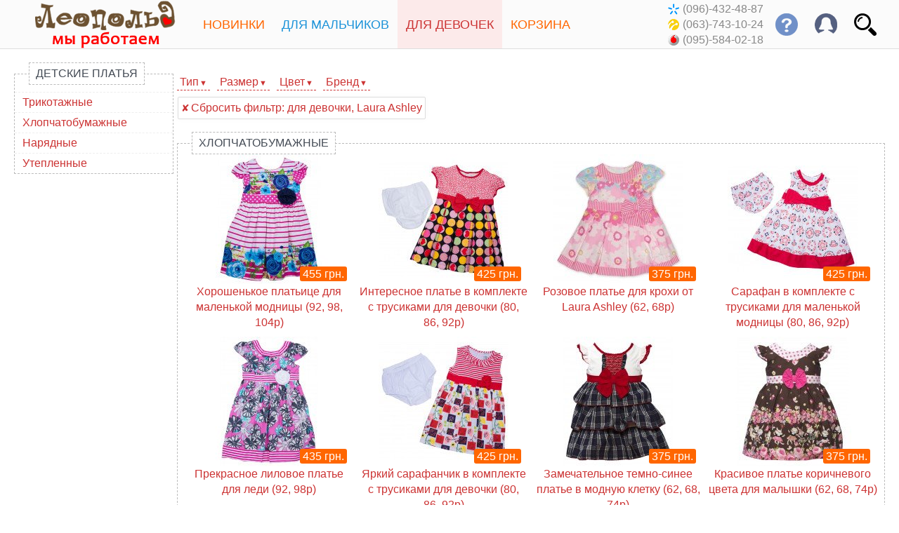

--- FILE ---
content_type: text/html; charset=UTF-8
request_url: https://leopold.ua/store_cat/5144/girls/brand_laura_ashley/
body_size: 9525
content:
<!DOCTYPE html><html lang="ru"><head><title>Детские платья Laura Ashley для девочки купить в Украине — интернет-магазин Леопольд</title><meta http-equiv="Content-Type" content="text/html; charset=UTF-8" /><meta name="viewport" content="height=device-height, width=device-width, initial-scale=1.0, minimum-scale=1.0, maximum-scale=1.0, user-scalable=no, target-densitydpi=device-dpi"><meta name="description" content="Детские платья для девочки Laura Ashley — купить в интернет магазине Леопольд ✅ Широкий ассортимент детских товаров для девочек ✅ Доступные цены ✅ Быстрая доставка по Киеву и всей Украине" /><base href="https://leopold.ua/" /><link rel="stylesheet" type="text/css" media="screen" href="/design/leopold/stylesheet.css?v45" /><script> (function(i,s,o,g,r,a,m){i['GoogleAnalyticsObject']=r;i[r]=i[r]||function(){ (i[r].q=i[r].q||[]).push(arguments)},i[r].l=1*new Date();a=s.createElement(o), m=s.getElementsByTagName(o)[0];a.async=1;a.src=g;m.parentNode.insertBefore(a,m) })(window,document,'script','https:/'+'/www.google-analytics.com/analytics.js','ga'); ga('create', 'UA-79917824-1', 'auto'); ga('require', 'GTM-P6HZRVX'); ga('set', 'dimension1', 'variant_0'); ga('send', 'pageview'); </script><link rel="stylesheet" type="text/css" href="/design/base/control.css?v2" media="screen" /><script src="/design/_js/jquery.min.js"></script><script>function is_touch_device(){return !!('ontouchstart' in window);}</script> </head><body><div id="header_top"><header id="header"><div class="header_inner"><div class="side_box" itemscope itemtype="http://schema.org/Organization"><a href="/" title="Интернет-магазин детской одежды Леопольд — на главную страницу сайта" class="logo" itemprop="url"><div class="logo_wrap"><div class="logo_adaptive" itemprop="logo" content="https://leopold.ua/design/icons/leo3/logo_w.png"></div></div></a><meta itemprop="name" content="Интернет-магазин детской одежды Леопольд" /></div><div class="header_info" id="header_more_button" title="еще..."><div class="s32 s32-more"></div></div><div id="header_group_info"><div class="header_button_info" title="поиск по товарам"><div class="s32 s32-search"></div><div class="header_box"><div id="header_search_box"><form action="/search/" method="post" onsubmit="if ($('#search_art_query').val() === '') {alert('Не введен поисковый запрос.'); return false;}"><input type="text" name="search_art_query" id="search_art_query" value="" placeholder="поиск по товарам" maxlength="32" /><input type="submit" value="найти" /></form></div></div></div><div class="header_button_info" title="профиль"><div class="s32 s32-profile"></div><div class="header_box"><div id="header_profile_box"><ul class="side_menu"><li><a href="https://leopold.ua/buyer/register/">регистрация</a></li><li><a href="https://leopold.ua/buyer/login/">вход на сайт</a></li><li><a href="https://leopold.ua/offers/">акции и скидки</a></li><li><a href="https://leopold.ua/ua/store_cat/5144/girls/brand_laura_ashley/">язык: укр / рус</a></li></ul></div></div></div><div class="header_button_info" title="ответы на часто задаваемые вопросы" id="header_questions_info"><div class="s32 s32-help_2"></div><div class="header_box"><div id="header_questions_box"><ul class="side_menu"><li><a href="/news/read/347/">доставка по Киеву</a></li><li><a href="/news/read/346/">доставка по Украине</a></li><li><a href="/news/read/337/">обмен и возврат</a></li><li><a href="/news/read/330/">как сделать заказ</a></li></ul></div></div></div><div class="header_info" id="header_text_info" title="ответы на часто задаваемые вопросы"><ul class="header_questions_text"><li><a class="tooltip">график работы<span class="classic">ежедневно, с 10 до 17<br />прием заказов через сайт - ежедневно, круглосуточно</span></a></li><li><a href="/news/">доставка и оплата</a></li><li><a href="/news/read/337/">обмен и возврат</a></li></ul></div><div class="header_button_info" id="header_text_phone"><div class="phone_list"><span title="Киевстар" class="contact_phones kyivstar_icon">(096)-432-48-87</span><br /><span title="Лайф" class="contact_phones lifecell_icon">(063)-743-10-24</span><br /><span title="Водафон" class="contact_phones vodafone_icon">(095)-584-02-18</span></div></div><div class="header_button_info" itemscope itemtype="http://schema.org/Organization"><div class="s32 s32-phone" id="phone_show_list"></div><div class="header_box"><div id="header_phone_box"><ul class="side_menu"><li><a href="tel:+380964324887" class="phone_link" itemprop="contactPoint" itemscope itemtype="http://schema.org/ContactPoint"><span itemprop="telephone" content="+380964324887" title="Киевстар" class="contact_phones kyivstar_icon">(096)-432-48-87</span><meta itemprop="contactType" content="sales" /><meta itemprop="areaServed" content="UA" /></a></li><li><a href="tel:+380637431024" class="phone_link" itemprop="contactPoint" itemscope itemtype="http://schema.org/ContactPoint"><span itemprop="telephone" content="+380637431024" title="Лайф" class="contact_phones lifecell_icon">(063)-743-10-24</span><meta itemprop="contactType" content="sales" /><meta itemprop="areaServed" content="UA" /></a></li><li><a href="tel:+380955840218" class="phone_link" itemprop="contactPoint" itemscope itemtype="http://schema.org/ContactPoint"><span itemprop="telephone" content="+380955840218" title="Водафон" class="contact_phones vodafone_icon">(095)-584-02-18</span><meta itemprop="contactType" content="sales" /><meta itemprop="areaServed" content="UA" /></a></li></ul><meta itemprop="url" content="https://leopold.ua/" /><meta itemprop="name" content="Интернет-магазин детской одежды Леопольд" /></div></div></div></div><div class="mid_nav_wrap"><nav><div><ul class="mid_navigation"><li class="header_menu_1"><a href="/store_cat/13706/"><div class="s32 s32-new nav_item_icon" title="все новинки"></div><span class="nav_item_wrap">Новинки</span></a></li><li class="header_menu_2 menu-item-mega" data-menu-id="wear_for_boys_menu"><a href="#"><div class="s32 s32-boy nav_item_icon" title="для мальчика"></div><span class="nav_item_wrap"><span class="menu_full_text">Для мальчиков</span><span class="menu_short_text">Мальчики</span></span></a></li><li class="header_menu_3 menu-item-mega current-menu-item" data-menu-id="wear_for_girls_menu"><a href="#"><div class="s32 s32-girl nav_item_icon" title="для девочки"></div><span class="nav_item_wrap"><span class="menu_full_text">Для девочек</span><span class="menu_short_text">Девочки</span></span></a></li><li class="header_menu_4 menu-item-mega" data-menu-id="cart_menu" id="cart_menu_mega"><a href="#"><span id="cart_items_count"></span><div class="s32 s32-cart nav_item_icon" title="корзина"></div><span class="nav_item_wrap">Корзина</span></a></li></ul></div></nav></div></div></header></div><div class="content_inner"><div class="side_box" id="leopold_fixed_reserve"></div><div class="content_box"><div class="leopold_fixed_side_menu"><div class="leopold_fixed_wrap"><div class="category_side_menu menu_category_box style_girls"><div class="category_legend"><a href="/store_cat/5144/girls/">Детские платья</a></div><div class="category_fieldset"><ul class="side_menu"><li class="hover_linked" data-eq="sub_cat_96647"><a href="/store_cat/5144/girls/brand_laura_ashley/#sub_cat_96647">Трикотажные</a></li><li class="hover_linked" data-eq="sub_cat_96684"><a href="/store_cat/5144/girls/brand_laura_ashley/#sub_cat_96684">Хлопчатобумажные</a></li><li class="hover_linked" data-eq="sub_cat_96646"><a href="/store_cat/5144/girls/brand_laura_ashley/#sub_cat_96646">Нарядные</a></li><li class="hover_linked" data-eq="sub_cat_96645"><a href="/store_cat/5144/girls/brand_laura_ashley/#sub_cat_96645">Утепленные</a></li></ul></div></div></div></div><div class="help_nav_mini"></div><div class="element style_girls" id="filter_controls"><div id="filter_header"><span class="url_filter_list select_disable" onclick="cat_filters_click(this, 'url_filter_subcat');">Тип</span><span class="url_filter_list select_disable" onclick="cat_filters_click(this, 'url_filter_size');">Размер</span><span class="url_filter_list select_disable" onclick="cat_filters_click(this, 'url_filter_color');">Цвет</span><span class="url_filter_list select_disable" onclick="cat_filters_click(this, 'url_filter_brand');">Бренд</span></div><div class="url_filter_box" id="url_filter_subcat"><a href="/store_cat/96684/girls/brand_laura_ashley/"><span class="url_filter_link">хлопчатобумажные</span></a></div><div class="url_filter_box" id="url_filter_size"><a href="/store_cat/5144/girls/wear_56/brand_laura_ashley/"><span class="url_filter_link">2 мес</span></a><a href="/store_cat/5144/girls/wear_62/brand_laura_ashley/"><span class="url_filter_link">3 мес</span></a><a href="/store_cat/5144/girls/wear_68/brand_laura_ashley/"><span class="url_filter_link">6 мес</span></a><a href="/store_cat/5144/girls/wear_74/brand_laura_ashley/"><span class="url_filter_link">9 мес</span></a><a href="/store_cat/5144/girls/wear_80/brand_laura_ashley/"><span class="url_filter_link">1 год</span></a><a href="/store_cat/5144/girls/wear_86/brand_laura_ashley/"><span class="url_filter_link">1,5 года</span></a><a href="/store_cat/5144/girls/wear_92/brand_laura_ashley/"><span class="url_filter_link">2 года</span></a><a href="/store_cat/5144/girls/wear_98/brand_laura_ashley/"><span class="url_filter_link">3 года</span></a><a href="/store_cat/5144/girls/wear_104/brand_laura_ashley/"><span class="url_filter_link">4 года</span></a></div><div class="url_filter_box" id="url_filter_color"><a href="/store_cat/5144/girls/color_white/brand_laura_ashley/"><span class="url_filter_link"><span class="uf_col_18">белый</span></span></a><a href="/store_cat/5144/girls/color_red/brand_laura_ashley/"><span class="url_filter_link"><span class="uf_col_9">красный</span></span></a><a href="/store_cat/5144/girls/color_pink/brand_laura_ashley/"><span class="url_filter_link"><span class="uf_col_1">розовый</span></span></a><a href="/store_cat/5144/girls/color_navy_blue/brand_laura_ashley/"><span class="url_filter_link"><span class="uf_col_2">темно-синий</span></span></a><a href="/store_cat/5144/girls/color_cream/brand_laura_ashley/"><span class="url_filter_link"><span class="uf_col_11">кремовый</span></span></a><a href="/store_cat/5144/girls/color_blue/brand_laura_ashley/"><span class="url_filter_link"><span class="uf_col_7">синий</span></span></a><a href="/store_cat/5144/girls/color_crimson/brand_laura_ashley/"><span class="url_filter_link"><span class="uf_col_4">малиновый</span></span></a><a href="/store_cat/5144/girls/color_soft_pink/brand_laura_ashley/"><span class="url_filter_link"><span class="uf_col_45">нежно-розовый</span></span></a><a href="/store_cat/5144/girls/color_brown/brand_laura_ashley/"><span class="url_filter_link"><span class="uf_col_13">коричневый</span></span></a><a href="/store_cat/5144/girls/color_purple/brand_laura_ashley/"><span class="url_filter_link"><span class="uf_col_24">лиловый</span></span></a><a href="/store_cat/5144/girls/color_gray/brand_laura_ashley/"><span class="url_filter_link"><span class="uf_col_3">серый</span></span></a><a href="/store_cat/5144/girls/color_yellow/brand_laura_ashley/"><span class="url_filter_link"><span class="uf_col_12">желтый</span></span></a><a href="/store_cat/5144/girls/color_olive/brand_laura_ashley/"><span class="url_filter_link"><span class="uf_col_49">оливковый</span></span></a><a href="/store_cat/5144/girls/color_peach/brand_laura_ashley/"><span class="url_filter_link"><span class="uf_col_6">персиковый</span></span></a><a href="/store_cat/5144/girls/color_beige/brand_laura_ashley/"><span class="url_filter_link"><span class="uf_col_20">бежевый</span></span></a><a href="/store_cat/5144/girls/color_orange/brand_laura_ashley/"><span class="url_filter_link"><span class="uf_col_47">оранжевый</span></span></a></div><div class="url_filter_box" id="url_filter_brand"><a href="/store_cat/5144/girls/"><span class="url_filter_link_current" title="Удалить из фильтра">Laura Ashley</span></a><a href="/store_cat/5144/girls/brand_breeze/"><span class="url_filter_link">Breeze</span></a><a href="/store_cat/5144/girls/brand_zironka/"><span class="url_filter_link">Зиронька</span></a><a href="/store_cat/5144/girls/brand_wizzy/"><span class="url_filter_link">Wizzy</span></a><a href="/store_cat/5144/girls/brand_gymboree/"><span class="url_filter_link">Gymboree</span></a><a href="/store_cat/5144/girls/brand_wandees/"><span class="url_filter_link">Wandee's</span></a><a href="/store_cat/5144/girls/brand_hm/"><span class="url_filter_link">H&amp;M</span></a><a href="/store_cat/5144/girls/brand_ohm_emmy/"><span class="url_filter_link">Ohm&amp;Emmy</span></a><a href="/store_cat/5144/girls/brand_carters/"><span class="url_filter_link">Carters</span></a><a href="/store_cat/5144/girls/brand_mom_bab/"><span class="url_filter_link">Mom&amp;Bab</span></a><a href="/store_cat/5144/girls/brand_lovetti/"><span class="url_filter_link">Lovetti</span></a><a href="/store_cat/5144/girls/brand_nova/"><span class="url_filter_link">Nova</span></a><a href="/store_cat/5144/girls/brand_dajs/"><span class="url_filter_link">Дайс</span></a><a href="/store_cat/5144/girls/brand_zhorzhik/"><span class="url_filter_link">Жоржик</span></a><a href="/store_cat/5144/girls/brand_caramell/"><span class="url_filter_link">Caramell</span></a></div><div><a href="/store_cat/5144/"><span class="url_filter_link_cancel">Сбросить<span class="long_text"> фильтр</span>: для девочки, Laura Ashley</span></a></div></div><script> $(function() { var onload_hashtag = window.location.hash; if (typeof(onload_hashtag) !== 'undefined' && onload_hashtag === '#sort') $('#js_sort_button').trigger('click'); }); </script><div id="sub_cat_96684" class="anchor">&nbsp;</div><div class="category_goods_grid hover_linked style_girls" data-eq="sub_cat_96684"><div class="category_legend"><a href="/store_cat/96684/girls/brand_laura_ashley/">Хлопчатобумажные</a></div><div class="category_fieldset"><div class="goods_grid"><a href="/goods/510419/girls/" class="goods_link"><div class="price_mod"><figure><div class="price_4_big">455 грн.</div><img src="/design/_uploads/0/2/510419/_big_tumb.jpg" class="goods_img_grid" alt="Картинка, хорошенькое платьице для маленькой модницы" /><figcaption>Хорошенькое платьице для маленькой модницы (92, 98, 104р)</figcaption></figure></div></a><a href="/goods/510425/girls/" class="goods_link"><div class="price_mod"><figure><div class="price_4_big">425 грн.</div><img src="/design/_uploads/0/2/510425/_big_tumb.jpg" class="goods_img_grid" alt="Картинка, интересное платье в комплекте с трусиками для девочки" /><figcaption>Интересное платье в комплекте с трусиками для девочки (80, 86, 92р)</figcaption></figure></div></a><a href="/goods/367392/girls/" class="goods_link"><div class="price_mod"><figure><div class="price_4_big">375 грн.</div><img src="/design/_uploads/0/2/367392/_big_tumb.jpg" class="goods_img_grid" alt="Картинка, розовое платье для крохи от Laura Ashley" /><figcaption>Розовое платье для крохи от Laura Ashley (62, 68р)</figcaption></figure></div></a><a href="/goods/510399/girls/" class="goods_link"><div class="price_mod"><figure><div class="price_4_big">425 грн.</div><img src="/design/_uploads/0/2/510399/_big_tumb.jpg" class="goods_img_grid" alt="Картинка, сарафан в комплекте с трусиками для маленькой модницы" /><figcaption>Сарафан в комплекте с трусиками для маленькой модницы (80, 86, 92р)</figcaption></figure></div></a><a href="/goods/510413/girls/" class="goods_link"><div class="price_mod"><figure><div class="price_4_big">435 грн.</div><img src="/design/_uploads/0/2/510413/_big_tumb.jpg" class="goods_img_grid" alt="Картинка, прекрасное лиловое платье для леди" /><figcaption>Прекрасное лиловое платье для леди (92, 98р)</figcaption></figure></div></a><a href="/goods/510423/girls/" class="goods_link"><div class="price_mod"><figure><div class="price_4_big">425 грн.</div><img src="/design/_uploads/0/2/510423/_big_tumb.jpg" class="goods_img_grid" alt="Картинка, яркий сарафанчик в комплекте с трусиками для девочки" /><figcaption>Яркий сарафанчик в комплекте с трусиками для девочки (80, 86, 92р)</figcaption></figure></div></a><a href="/goods/478893/girls/" class="goods_link"><div class="price_mod"><figure><div class="price_4_big">375 грн.</div><img src="/design/_uploads/0/2/478893/_big_tumb.jpg" class="goods_img_grid" alt="Картинка, замечательное темно-синее платье в модную клетку" /><figcaption>Замечательное темно-синее платье в модную клетку (62, 68, 74р)</figcaption></figure></div></a><a href="/goods/479201/girls/" class="goods_link"><div class="price_mod"><figure><div class="price_4_big">375 грн.</div><img src="/design/_uploads/0/2/479201/_big_tumb.jpg" class="goods_img_grid" alt="Картинка, красивое платье коричневого цвета для малышки" /><figcaption>Красивое платье коричневого цвета для малышки (62, 68, 74р)</figcaption></figure></div></a><a href="/goods/367373/girls/" class="goods_link"><div class="price_mod"><figure><div class="price_4_big">375 грн.</div><img src="/design/_uploads/0/2/367373/_big_tumb.jpg" class="goods_img_grid" alt="Картинка, миленькое платье для малышки от Laura Ashley" /><figcaption>Миленькое платье для малышки от Laura Ashley (62, 68, 74р)</figcaption></figure></div></a><a href="/goods/372180/girls/" class="goods_link"><div class="price_mod"><figure><div class="price_4_big">375 грн.</div><img src="/design/_uploads/0/2/372180/_big_tumb.jpg" class="goods_img_grid" alt="Картинка, &quot;Сиреневые тюльпаны&quot; платье для малышки" /><figcaption>&quot;Сиреневые тюльпаны&quot; платье для малышки (56-62, 62-68р)</figcaption></figure></div></a><a href="/goods/510395/girls/" class="goods_link"><div class="price_mod"><figure><div class="price_4_big">425 грн.</div><img src="/design/_uploads/0/2/510395/_big_tumb.jpg" class="goods_img_grid" alt="Картинка, платье в комплекте с трусиками для маленькой принцессы" /><figcaption>Платье в комплекте с трусиками для маленькой принцессы (80, 86р)</figcaption></figure></div></a><a href="/goods/510401/girls/" class="goods_link"><div class="price_mod"><figure><div class="price_4_big">425 грн.</div><img src="/design/_uploads/0/2/510401/_big_tumb.jpg" class="goods_img_grid" alt="Картинка, платье в комплекте с трусиками для маленькой модницы" /><figcaption>Платье в комплекте с трусиками для маленькой модницы (62, 68, 74р)</figcaption></figure></div></a><a href="/goods/510403/girls/" class="goods_link"><div class="price_mod"><figure><div class="price_4_big">425 грн.</div><img src="/design/_uploads/0/2/510403/_big_tumb.jpg" class="goods_img_grid" alt="Картинка, платье в комплекте с трусиками малышки" /><figcaption>Платье в комплекте с трусиками малышки (80, 86, 92р)</figcaption></figure></div></a><a href="/goods/510335/girls/" class="goods_link"><div class="price_mod"><figure><div class="price_4_big">435 грн.</div><img src="/design/_uploads/0/2/510335/_big_tumb.jpg" class="goods_img_grid" alt="Картинка, летнее платье для девочки" /><figcaption>Летнее платье для девочки (92р)</figcaption></figure></div></a><a href="/goods/510337/girls/" class="goods_link"><div class="price_mod"><figure><div class="price_4_big">435 грн.</div><img src="/design/_uploads/0/2/510337/_big_tumb.jpg" class="goods_img_grid" alt="Картинка, прекрасное платье на лето для модницы" /><figcaption>Прекрасное платье на лето для модницы (98р)</figcaption></figure></div></a><a href="/goods/510341/girls/" class="goods_link"><div class="price_mod"><figure><div class="price_4_big">425 грн.</div><img src="/design/_uploads/0/2/510341/_big_tumb.jpg" class="goods_img_grid" alt="Картинка, нежно-розовое платье для девочки" /><figcaption>Нежно-розовое платье для девочки (80, 92р)</figcaption></figure></div></a><a href="/goods/510347/girls/" class="goods_link"><div class="price_mod"><figure><div class="price_4_big">435 грн.</div><img src="/design/_uploads/0/2/510347/_big_tumb.jpg" class="goods_img_grid" alt="Картинка, интересное платье для маленькой леди" /><figcaption>Интересное платье для маленькой леди (92р)</figcaption></figure></div></a><a href="/goods/510349/girls/" class="goods_link"><div class="price_mod"><figure><div class="price_4_big">435 грн.</div><img src="/design/_uploads/0/2/510349/_big_tumb.jpg" class="goods_img_grid" alt="Картинка, яркое платье для модницы" /><figcaption>Яркое платье для модницы (92, 98р)</figcaption></figure></div></a><a href="/goods/510351/girls/" class="goods_link"><div class="price_mod"><figure><div class="price_4_big">435 грн.</div><img src="/design/_uploads/0/2/510351/_big_tumb.jpg" class="goods_img_grid" alt="Картинка, очаровательное платье для принцессы" /><figcaption>Очаровательное платье для принцессы (92р)</figcaption></figure></div></a><a href="/goods/510387/girls/" class="goods_link"><div class="price_mod"><figure><div class="price_4_big">435 грн.</div><img src="/design/_uploads/0/2/510387/_big_tumb.jpg" class="goods_img_grid" alt="Картинка, оригинальное темно-синее платье" /><figcaption>Оригинальное темно-синее платье (92р)</figcaption></figure></div></a><a href="/goods/510389/girls/" class="goods_link"><div class="price_mod"><figure><div class="price_4_big">435 грн.</div><img src="/design/_uploads/0/2/510389/_big_tumb.jpg" class="goods_img_grid" alt="Картинка, оригинальное платье в клетку для модницы" /><figcaption>Оригинальное платье в клетку для модницы (92р)</figcaption></figure></div></a><a href="/goods/510397/girls/" class="goods_link"><div class="price_mod"><figure><div class="price_4_big">425 грн.</div><img src="/design/_uploads/0/2/510397/_big_tumb.jpg" class="goods_img_grid" alt="Картинка, платье в комплекте с трусиками для маленькой леди" /><figcaption>Платье в комплекте с трусиками для маленькой леди (86, 92р)</figcaption></figure></div></a><a href="/goods/510405/girls/" class="goods_link"><div class="price_mod"><figure><div class="price_4_big">425 грн.</div><img src="/design/_uploads/0/2/510405/_big_tumb.jpg" class="goods_img_grid" alt="Картинка, платье в комплекте с трусиками для малышки" /><figcaption>Платье в комплекте с трусиками для малышки (74, 80, 86р)</figcaption></figure></div></a><a href="/goods/510411/girls/" class="goods_link"><div class="price_mod"><figure><div class="price_4_big">425 грн.</div><img src="/design/_uploads/0/2/510411/_big_tumb.jpg" class="goods_img_grid" alt="Картинка, яркое желтое платье в комплекте с трусиками" /><figcaption>Яркое желтое платье в комплекте с трусиками (80, 86р)</figcaption></figure></div></a><a href="/goods/510427/girls/" class="goods_link"><div class="price_mod"><figure><div class="price_4_big">425 грн.</div><img src="/design/_uploads/0/2/510427/_big_tumb.jpg" class="goods_img_grid" alt="Картинка, платье &quot;Яркие цветы&quot; в комплекте с трусиками" /><figcaption>Платье &quot;Яркие цветы&quot; в комплекте с трусиками (92р)</figcaption></figure></div></a><a href="/goods/510431/girls/" class="goods_link"><div class="price_mod"><figure><div class="price_4_big">425 грн.</div><img src="/design/_uploads/0/2/510431/_big_tumb.jpg" class="goods_img_grid" alt="Картинка, милое платье в комплекте с трусиками для принцессы" /><figcaption>Милое платье в комплекте с трусиками для принцессы (86, 92р)</figcaption></figure></div></a><a href="/goods/510433/girls/" class="goods_link"><div class="price_mod"><figure><div class="price_4_big">425 грн.</div><img src="/design/_uploads/0/2/510433/_big_tumb.jpg" class="goods_img_grid" alt="Картинка, прекрасный комплект для малышки" /><figcaption>Прекрасный комплект для малышки (92р)</figcaption></figure></div></a><a href="/goods/479049/girls/" class="goods_link"><div class="price_mod"><figure><div class="price_4_big">375 грн.</div><img src="/design/_uploads/0/2/479049/_big_tumb.jpg" class="goods_img_grid" alt="Картинка, комплект в морском стиле для маленькой девочки" /><figcaption>Комплект в морском стиле для маленькой девочки (62р)</figcaption></figure></div></a><a href="/goods/479047/girls/" class="goods_link"><div class="price_mod"><figure><div class="price_4_big">375 грн.</div><img src="/design/_uploads/0/2/479047/_big_tumb.jpg" class="goods_img_grid" alt="Картинка, белый с синим комплект &quot;Морячка&quot; для малышки" /><figcaption>Белый с синим комплект &quot;Морячка&quot; для малышки (62р)</figcaption></figure></div></a><a href="/goods/479053/girls/" class="goods_link"><div class="price_mod"><figure><div class="price_4_big">375 грн.</div><img src="/design/_uploads/0/2/479053/_big_tumb.jpg" class="goods_img_grid" alt="Картинка, оригинальный комплект туника и шортики для девочки" /><figcaption>Оригинальный комплект туника и шортики для девочки (62р)</figcaption></figure></div></a><a href="/goods/479057/girls/" class="goods_link"><div class="price_mod"><figure><div class="price_4_big">375 грн.</div><img src="/design/_uploads/0/2/479057/_big_tumb.jpg" class="goods_img_grid" alt="Картинка, летний комплект &quot;Бантик&quot; из 3-х предметов для девочки" /><figcaption>Летний комплект &quot;Бантик&quot; из 3-х предметов для девочки (68р)</figcaption></figure></div></a><a href="/goods/478711/girls/" class="goods_link"><div class="price_mod"><figure><div class="price_4_big">375 грн.</div><img src="/design/_uploads/0/2/478711/_big_tumb.jpg" class="goods_img_grid" alt="Картинка, чудные туника и лосины для малышки" /><figcaption>Чудные туника и лосины для малышки (62, 68р)</figcaption></figure></div></a><a href="/goods/479208/girls/" class="goods_link"><div class="price_mod"><figure><div class="price_4_big">375 грн.</div><img src="/design/_uploads/0/2/479208/_big_tumb.jpg" class="goods_img_grid" alt="Картинка, модное платье &quot;Парижанка&quot; для маленькой девочки" /><figcaption>Модное платье &quot;Парижанка&quot; для маленькой девочки (62, 68р)</figcaption></figure></div></a><a href="/goods/479215/girls/" class="goods_link"><div class="price_mod"><figure><div class="price_4_big">375 грн.</div><img src="/design/_uploads/0/2/479215/_big_tumb.jpg" class="goods_img_grid" alt="Картинка, белое с синим платье &quot;Бабочки&quot; для маленькой модницы" /><figcaption>Белое с синим платье &quot;Бабочки&quot; для маленькой модницы (62, 68р)</figcaption></figure></div></a><a href="/goods/478875/girls/" class="goods_link"><div class="price_mod"><figure><div class="price_4_big">375 грн.</div><img src="/design/_uploads/0/2/478875/_big_tumb.jpg" class="goods_img_grid" alt="Картинка, модное платье в клеточку в комплекте с трусиками для девочки" /><figcaption>Модное платье в клеточку в комплекте с трусиками для девочки (62, 68р)</figcaption></figure></div></a><a href="/goods/367454/girls/" class="goods_link"><div class="price_mod"><figure><div class="price_4_big">375 грн.</div><img src="/design/_uploads/0/2/367454/_big_tumb.jpg" class="goods_img_grid" alt="Картинка, платье &quot;Акварель&quot; для малышки от Laura Ashley" /><figcaption>Платье &quot;Акварель&quot; для малышки от Laura Ashley (62, 68р)</figcaption></figure></div></a><a href="/goods/478901/girls/" class="goods_link"><div class="price_mod"><figure><div class="price_4_big">375 грн.</div><img src="/design/_uploads/0/2/478901/_big_tumb.jpg" class="goods_img_grid" alt="Картинка, оригинальное платье &quot;Куколка&quot; в комплекте с трусиками" /><figcaption>Оригинальное платье &quot;Куколка&quot; в комплекте с трусиками (68р)</figcaption></figure></div></a><a href="/goods/478922/girls/" class="goods_link"><div class="price_mod"><figure><div class="price_4_big">375 грн.</div><img src="/design/_uploads/0/2/478922/_big_tumb.jpg" class="goods_img_grid" alt="Картинка, очаровательное платье &quot;Сладкоежка&quot; для малышки" /><figcaption>Очаровательное платье &quot;Сладкоежка&quot; для малышки (68р)</figcaption></figure></div></a><a href="/goods/478918/girls/" class="goods_link"><div class="price_mod"><figure><div class="price_4_big">375 грн.</div><img src="/design/_uploads/0/2/478918/_big_tumb.jpg" class="goods_img_grid" alt="Картинка, очаровательное платье в наборе с трусиками для маленькой модницы" /><figcaption>Очаровательное платье в наборе с трусиками для маленькой модницы (92р)</figcaption></figure></div></a><a href="/goods/366589/girls/" class="goods_link"><div class="price_mod"><figure><div class="price_4_big">375 грн.</div><img src="/design/_uploads/0/2/366589/_big_tumb.jpg" class="goods_img_grid" alt="Картинка, веселое платье для маленькой девочки от Laura Ashley" /><figcaption>Веселое платье для маленькой девочки от Laura Ashley (80р)</figcaption></figure></div></a><a href="/goods/371077/girls/" class="goods_link"><div class="price_mod"><figure><div class="price_4_big">375 грн.</div><img src="/design/_uploads/0/2/371077/_big_tumb.jpg" class="goods_img_grid" alt="Картинка, платье с цветочным узором в комплекте с трусиками" /><figcaption>Платье с цветочным узором в комплекте с трусиками (68р)</figcaption></figure></div></a><a href="/goods/371067/girls/" class="goods_link"><div class="price_mod"><figure><div class="price_4_big">375 грн.</div><img src="/design/_uploads/0/2/371067/_big_tumb.jpg" class="goods_img_grid" alt="Картинка, платье с интересным турецким принтом от Laura Ashley" /><figcaption>Платье с интересным турецким принтом от Laura Ashley (86-92р)</figcaption></figure></div></a><a href="/goods/372235/girls/" class="goods_link"><div class="price_mod"><figure><div class="price_4_big">375 грн.</div><img src="/design/_uploads/0/2/372235/_big_tumb.jpg" class="goods_img_grid" alt="Картинка, платье &quot;Калейдоскоп&quot; для маленькой принцессы" /><figcaption>Платье &quot;Калейдоскоп&quot; для маленькой принцессы (62р)</figcaption></figure></div></a><a href="/goods/373798/girls/" class="goods_link"><div class="price_mod"><figure><div class="price_4_big">375 грн.</div><img src="/design/_uploads/0/2/373798/_big_tumb.jpg" class="goods_img_grid" alt="Картинка, &quot;Цветочная поляна&quot; красивое платье для девчушки" /><figcaption>&quot;Цветочная поляна&quot; красивое платье для девчушки (92, 98р)</figcaption></figure></div></a><a href="/goods/371754/girls/" class="goods_link"><div class="price_mod"><figure><div class="price_4_big">375 грн.</div><img src="/design/_uploads/0/2/371754/_big_tumb.jpg" class="goods_img_grid" alt="Картинка, оригинальное платье &quot;Печворк&quot; от Laura Ashley" /><figcaption>Оригинальное платье &quot;Печворк&quot; от Laura Ashley (62, 68р)</figcaption></figure></div></a><a href="/goods/371070/girls/" class="goods_link"><div class="price_mod"><figure><div class="price_4_big">375 грн.</div><img src="/design/_uploads/0/2/371070/_big_tumb.jpg" class="goods_img_grid" alt="Картинка, синее платье с турецким узором от Laura Ashley" /><figcaption>Синее платье с турецким узором от Laura Ashley (86, 86-92р)</figcaption></figure></div></a><a href="/goods/374070/girls/" class="goods_link"><div class="price_mod"><figure><div class="price_4_big">375 грн.</div><img src="/design/_uploads/0/2/374070/_big_tumb.jpg" class="goods_img_grid" alt="Картинка, платье в чудных цветочках от Laura Ashley" /><figcaption>Платье в чудных цветочках от Laura Ashley (62, 68р)</figcaption></figure></div></a><a href="/goods/372190/girls/" class="goods_link"><div class="price_mod"><figure><div class="price_4_big">375 грн.</div><img src="/design/_uploads/0/2/372190/_big_tumb.jpg" class="goods_img_grid" alt="Картинка, &quot;Сказочные тюльпаны&quot; платье для малютки" /><figcaption>&quot;Сказочные тюльпаны&quot; платье для малютки (56-62р)</figcaption></figure></div></a><a href="/goods/367366/girls/" class="goods_link"><div class="price_mod"><figure><div class="price_4_big">375 грн.</div><img src="/design/_uploads/0/2/367366/_big_tumb.jpg" class="goods_img_grid" alt="Картинка, платье в горох в комплекте с трусиками от Laura Ashley" /><figcaption>Платье в горох в комплекте с трусиками от Laura Ashley (86р)</figcaption></figure></div></a><a href="/goods/366569/girls/" class="goods_link"><div class="price_mod"><figure><div class="price_4_big">375 грн.</div><img src="/design/_uploads/0/2/366569/_big_tumb.jpg" class="goods_img_grid" alt="Картинка, полосатое платье для малышки от Laura Ashley" /><figcaption>Полосатое платье для малышки от Laura Ashley (80р)</figcaption></figure></div></a><a href="/goods/368914/girls/" class="goods_link"><div class="price_mod"><figure><div class="price_4_big">375 грн.</div><img src="/design/_uploads/0/2/368914/_big_tumb.jpg" class="goods_img_grid" alt="Картинка, великолепное синее платье от Laura Ashley" /><figcaption>Великолепное синее платье от Laura Ashley (86-92р)</figcaption></figure></div></a><a href="/goods/367154/girls/" class="goods_link"><div class="price_mod"><figure><div class="price_4_big">375 грн.</div><img src="/design/_uploads/0/2/367154/_big_tumb.jpg" class="goods_img_grid" alt="Картинка, хорошенькое платьеце в вертикальную полоску" /><figcaption>Хорошенькое платьеце в вертикальную полоску (80р)</figcaption></figure></div></a><a href="/goods/403027/girls/" class="goods_link"><div class="price_mod"><figure><div class="price_4_big">375 грн.</div><img src="/design/_uploads/0/2/403027/_big_tumb.jpg" class="goods_img_grid" alt="Картинка, платье в ярких цветах для маленькой доченьки" /><figcaption>Платье в ярких цветах для маленькой доченьки (86р)</figcaption></figure></div></a><a href="/goods/402346/girls/" class="goods_link"><div class="price_mod"><figure><div class="price_4_big">375 грн.</div><img src="/design/_uploads/0/2/402346/_big_tumb.jpg" class="goods_img_grid" alt="Картинка, яркое полосатое платье для малышки" /><figcaption>Яркое полосатое платье для малышки (92р)</figcaption></figure></div></a><a href="/goods/271740/girls/" class="goods_link"><div class="price_mod"><figure><div class="price_4_big">375 грн.</div><img src="/design/_uploads/0/2/271740/_big_tumb.jpg" class="goods_img_grid" alt="Картинка, оранжевое детское платье" /><figcaption>Оранжевое детское платье (98р)</figcaption></figure></div></a><a href="/goods/372184/girls/" class="goods_link"><div class="price_mod"><figure><div class="price_4_big">375 грн.</div><img src="/design/_uploads/0/2/372184/_big_tumb.jpg" class="goods_img_grid" alt="Картинка, платье в тюльпанах для маленькой принцессы от Laura Ashley" /><figcaption>Платье в тюльпанах для маленькой принцессы от Laura Ashley (56-62, 62-68р)</figcaption></figure></div></a><a href="/goods/266212/girls/" class="goods_link"><div class="price_mod"><figure><div class="price_4_big">375 грн.</div><img src="/design/_uploads/0/2/266212/_big_tumb.jpg" class="goods_img_grid" alt="Картинка, яркое ажурное платье от Laura Ashley" /><figcaption>Яркое ажурное платье от Laura Ashley (92р)</figcaption></figure></div></a></div></div></div><div class="element bread_crumbs_layer style_girls"><ol itemscope itemtype="http://schema.org/BreadcrumbList" class="breadcrumbs"><li itemprop="itemListElement" itemscope itemtype="http://schema.org/ListItem" class="breadcrumb_element style_girls"><a itemprop="item" href="/" class="breadcrumb_link"><span itemprop="name">Детская одежда</span></a><meta itemprop="position" content="1" /></li><li itemprop="itemListElement" itemscope itemtype="http://schema.org/ListItem" class="breadcrumb_element style_girls"><a itemprop="item" href="/store_cat/5144/girls/" class="breadcrumb_link"><span itemprop="name">Детские платья</span></a><meta itemprop="position" content="2" /></li><li itemprop="itemListElement" itemscope itemtype="http://schema.org/ListItem" class="breadcrumb_element style_girls"><a itemprop="item" href="/store_cat/5144/girls/brand_laura_ashley/" class="breadcrumb_link"><span itemprop="name">Laura Ashley</span></a><meta itemprop="position" content="3" /></li></ol></div><span class="anchor_nav" id="rating_jump"></span><div class="rating_box2" itemscope itemtype="http://schema.org/Product"><meta itemprop="name" content="Детские платья" /><div class="style_girls" itemprop="aggregateRating" itemscope itemtype="http://schema.org/AggregateRating"><h2 class="simpe_inline">Отзывы (2 из 4)</h2><br /><br /><span class="anchor_nav" id="rating_5430"></span><div class="rating_body simpe_flex"><div><a href="/goods/510341/"><div class="rating_goods_space"><img src="/design/_uploads/0/2/510341/_tumb.jpg" width="110" height="110" alt="Картинка, нежно-розовое платье для девочки" /></div></a></div><div class="simple_flex_1"><div class="rating_stars simpe_block"><img src="/design/icons/raty/star-on.png" width="16" height="16" title="ужасно!" alt="ужасно!"/><img src="/design/icons/raty/star-on.png" width="16" height="16" title="плохо" alt="плохо"/><img src="/design/icons/raty/star-on.png" width="16" height="16" title="средне" alt="средне"/><img src="/design/icons/raty/star-on.png" width="16" height="16" title="хорошо" alt="хорошо"/><img src="/design/icons/raty/star-on.png" width="16" height="16" title="отлично!" alt="отлично!"/></div><div class="simpe_inline simple_margin_accent">Ольга Александровна</div><br/><div class="simple_no_overflow">очень довольна этим платьем! оригинальное,красивое,натуральное! на подкладке!<br /></div></div><div><div><img src="/design/icons/tick.png" width="16" height="16" title="купил в &quot;Леопольде&quot;" alt="купил в &quot;Леопольде&quot;"/><span class="rating_buyer">купил в &quot;Леопольде&quot;</span></div><div><img src="/design/icons/thumb_up_hand.png" width="16" height="16" title="рекомендую другим" alt="рекомендую другим"/><span class="rating_thumb">рекомендую другим</span></div></div></div><span class="anchor_nav" id="rating_5293"></span><div class="rating_body simpe_flex"><div><a href="/goods/510353/"><div class="rating_goods_space"><img src="/design/_uploads/0/2/510353/_tumb.jpg" width="110" height="110" alt="Картинка, прекрасное платье для леди" /></div></a></div><div class="simple_flex_1"><div class="rating_stars simpe_block"><img src="/design/icons/raty/star-on.png" width="16" height="16" title="ужасно!" alt="ужасно!"/><img src="/design/icons/raty/star-on.png" width="16" height="16" title="плохо" alt="плохо"/><img src="/design/icons/raty/star-on.png" width="16" height="16" title="средне" alt="средне"/><img src="/design/icons/raty/star-on.png" width="16" height="16" title="хорошо" alt="хорошо"/><img src="/design/icons/raty/star-on.png" width="16" height="16" title="отлично!" alt="отлично!"/></div><div class="simpe_inline simple_margin_accent">Екатерина</div><br/><div class="simple_no_overflow">Спасибо большое! Платье- супер!!! Очень красивое!<br /></div></div><div><div><img src="/design/icons/tick.png" width="16" height="16" title="купил в &quot;Леопольде&quot;" alt="купил в &quot;Леопольде&quot;"/><span class="rating_buyer">купил в &quot;Леопольде&quot;</span></div><div><img src="/design/icons/thumb_up_hand.png" width="16" height="16" title="рекомендую другим" alt="рекомендую другим"/><span class="rating_thumb">рекомендую другим</span></div></div></div><meta itemprop="ratingValue" content="5" /><meta itemprop="reviewCount" content="4" /><meta itemprop="url" content="https://leopold.ua/store_cat/5144/" /><span class="anchor_nav" id="quertion_jump"></span></div><div itemprop="offers" itemscope itemtype="http://schema.org/AggregateOffer">Актуальные цены от <span itemprop="lowPrice">375</span> до <span itemprop="highPrice">455</span><meta itemprop="priceCurrency" content="UAH" /><meta itemprop="availability" content="http://schema.org/InStock" /><meta itemprop="url" content="https://leopold.ua/store_cat/5144/" /> грн.</div></div><div class="element simple_margin_top style_girls"><h1>Детские платья Laura Ashley на девочек</h1></div></div></div><div class="footer_inner"><div class="standalone_legend"><a onclick="$(this).parent().hide();$('#wear_footer_menu').slideToggle('slow')">Открыть меню <span class="rotate_90">➽</span></a></div><div class="mega_footer_menu" id="wear_footer_menu"><div class="menu_inner"><div class="menu_row_inner menu_footer_inner"><a class="tooltip tooltip_right"><div class="menu_col_inner"><div class="s27 s27-mi_wt"></div>график работы</div><span class="classic">ежедневно, с 10 до 17<br>прием заказов через сайт - круглосуточно</span></a><a href="/news/"><div class="menu_col_inner"><div class="s27 s27-mi_dw"></div>доставка и оплата</div></a><a href="/news/read/337/"><div class="menu_col_inner"><div class="s27 s27-mi_re"></div>обмен и возврат</div></a><a href="/offers/"><div class="menu_col_inner"><div class="s27 s27-mi_sk"></div>акции и скидки</div></a><a href="/contacts/"><div class="menu_col_inner"><div class="s27 s27-mi_ct"></div>наши контакты</div></a><a href="https://leopold.ua/ua/store_cat/5144/girls/brand_laura_ashley/"><div class="menu_col_inner"><div class="s27 s27-mi_ln"></div>язык: укр / рус</div></a></div><div class="menu_row_inner menu_footer_inner"><a href="/store_cat/4578/"><div class="menu_col_inner footer_has_submenu" data-cat-id="4578"><div class="s27 s27-mi_0"></div>бодики, песочники</div></a><div id="footer_submenu_4578" class="footer_submenu_layer"><a href="/store_cat/96545/"><div class="menu_col_inner">короткий рукав</div></a><a href="/store_cat/96546/"><div class="menu_col_inner">длинный рукав</div></a><a href="/store_cat/96547/"><div class="menu_col_inner">боди-майки</div></a><a href="/store_cat/96570/"><div class="menu_col_inner">песочники</div></a><a href="/store_cat/4578/brand_george/"><div class="menu_col_inner">бодики George</div></a><a href="/trend/1/"><div class="menu_col_inner">боди для новорожденного</div></a></div><a href="/store_cat/4579/"><div class="menu_col_inner footer_has_submenu" data-cat-id="4579"><div class="s27 s27-mi_1"></div>человечки</div></a><div id="footer_submenu_4579" class="footer_submenu_layer"><a href="/store_cat/96572/"><div class="menu_col_inner">хлопковые</div></a><a href="/store_cat/96573/"><div class="menu_col_inner">флисовые</div></a><a href="/trend/2/"><div class="menu_col_inner">слипы детские</div></a><a href="/store_cat/4579/brand_george/"><div class="menu_col_inner">человечки George</div></a></div><a href="/store_cat/4577/"><div class="menu_col_inner"><div class="s27 s27-mi_14"></div>новорожденным</div></a><a href="/store_cat/89627/"><div class="menu_col_inner"><div class="s27 s27-mi_15"></div>слюнявчики</div></a><a href="/store_cat/96415/"><div class="menu_col_inner"><div class="s27 s27-mi_16"></div>пеленки, пледы</div></a></div><div class="menu_row_inner menu_footer_inner"><a href="/store_cat/4581/"><div class="menu_col_inner"><div class="s27 s27-mi_56"></div>колготки, носочки</div></a><a href="/store_cat/1558/"><div class="menu_col_inner footer_has_submenu" data-cat-id="1558"><div class="s27 s27-mi_3"></div>маечки, трусики</div></a><div id="footer_submenu_1558" class="footer_submenu_layer"><a href="/store_cat/96602/"><div class="menu_col_inner">маечки</div></a><a href="/store_cat/96603/"><div class="menu_col_inner">трусики</div></a></div><a href="/store_cat/96320/"><div class="menu_col_inner"><div class="s27 s27-mi_2"></div>пижамы</div></a><a href="/store_cat/89645/"><div class="menu_col_inner footer_has_submenu" data-cat-id="89645"><div class="s27 s27-mi_4"></div>футболки, шорты</div></a><div id="footer_submenu_89645" class="footer_submenu_layer"><a href="/store_cat/96610/"><div class="menu_col_inner">комплекты</div></a><a href="/store_cat/96608/"><div class="menu_col_inner">футболки</div></a><a href="/store_cat/96609/"><div class="menu_col_inner">шорты</div></a></div><a href="/store_cat/5144/girls/"><div class="menu_col_inner"><div class="s27 s27-mi_11"></div>платья</div></a></div><div class="menu_row_inner menu_footer_inner"><a href="/store_cat/96643/"><div class="menu_col_inner"><div class="s27 s27-mi_9"></div>кофточки</div></a><a href="/store_cat/96648/"><div class="menu_col_inner"><div class="s27 s27-mi_7"></div>штанишки</div></a><a href="/store_cat/1046/"><div class="menu_col_inner"><div class="s27 s27-mi_10"></div>спортивные костюмы</div></a><a href="/store_cat/5138/"><div class="menu_col_inner footer_has_submenu" data-cat-id="5138"><div class="s27 s27-mi_12"></div>верхняя одежда</div></a><div id="footer_submenu_5138" class="footer_submenu_layer"><a href="/store_cat/96636/"><div class="menu_col_inner">куртки</div></a><a href="/store_cat/96637/"><div class="menu_col_inner">жилетки</div></a><a href="/store_cat/96638/"><div class="menu_col_inner">пальто</div></a><a href="/store_cat/96639/"><div class="menu_col_inner">ветровки</div></a><a href="/store_cat/96640/"><div class="menu_col_inner">конверты и комбинезоны</div></a></div><a href="/store_cat/4365/"><div class="menu_col_inner"><div class="s27 s27-mi_13"></div>зимние комбинезоны</div></a></div><div class="menu_row_inner menu_footer_inner"><a href="/store_cat/96184/"><div class="menu_col_inner footer_has_submenu" data-cat-id="96184"><div class="s27 s27-mi_23"></div>детские тапочки</div></a><div id="footer_submenu_96184" class="footer_submenu_layer"><a href="/store_cat/96184/brand_vi_gga_mi/"><div class="menu_col_inner">Viggami</div></a><a href="/store_cat/96184/brand_waldi/"><div class="menu_col_inner">Waldi</div></a><a href="/store_cat/96184/brand_renbut/"><div class="menu_col_inner">RenBut</div></a></div><a href="/store_cat/50179/"><div class="menu_col_inner"><div class="s27 s27-mi_22"></div>летняя обувь</div></a><a href="/store_cat/22251/"><div class="menu_col_inner footer_has_submenu" data-cat-id="22251"><div class="s27 s27-mi_24"></div>демисезон</div></a><div id="footer_submenu_22251" class="footer_submenu_layer"><a href="/store_cat/96621/"><div class="menu_col_inner">кроссовки</div></a><a href="/store_cat/50180/"><div class="menu_col_inner">ботинки</div></a><a href="/store_cat/96622/"><div class="menu_col_inner">туфли</div></a></div><a href="/store_cat/8306/"><div class="menu_col_inner footer_has_submenu" data-cat-id="8306"><div class="s27 s27-mi_20"></div>зимняя обувь</div></a><div id="footer_submenu_8306" class="footer_submenu_layer"><a href="/store_cat/96585/"><div class="menu_col_inner">сноубутсы</div></a><a href="/store_cat/96586/"><div class="menu_col_inner">дутики Demar</div></a></div><a href="/store_cat/90197/"><div class="menu_col_inner"><div class="s27 s27-mi_21"></div>резиновые сапоги</div></a></div><div class="menu_row_inner menu_footer_inner"><a href="/store_cat/10259/"><div class="menu_col_inner"><div class="s27 s27-mi_27"></div>шапки, шарфики</div></a><a href="/store_cat/96548/"><div class="menu_col_inner"><div class="s27 s27-mi_17"></div>школьная форма</div></a><a href="/store_cat/96566/"><div class="menu_col_inner"><div class="s27 s27-mi_30"></div>рубашки</div></a><a href="/store_cat/96408/"><div class="menu_col_inner"><div class="s27 s27-mi_18"></div>аксессуары</div></a><a href="/store_cat/96652/"><div class="menu_col_inner"><div class="s27 s27-mi_57"></div>развивающие игры</div></a><a onclick="footer_menu_opener(this.id);" id="filter_footer_opener"><div class="menu_col_inner"><div class="s27 s27-fm_8"></div>открыть фильтры</div></a></div></div><div class="menu_inner" id="filter_footer_menu"><div class="menu_row_inner menu_footer_inner"></div><div class="menu_row_inner menu_footer_inner"><a href="/series/for_boys/"><div class="menu_col_inner"><div class="s27 s27-fm_1"></div>для мальчиков</div></a><a href="/series/for_girls/"><div class="menu_col_inner"><div class="s27 s27-fm_2"></div>для девочек</div></a><a href="/series/for_newborn/"><div class="menu_col_inner"><div class="s27 s27-fm_3"></div>для новорожденных</div></a><a href="/series/"><div class="menu_col_inner"><div class="s27 s27-fm_4"></div>все категории</div></a></div></div></div><br class="clear"><div class="copyright_center">© Интернет-магазин детской одежды «<a href="/">Леопольд</a>»</div><div class="footer_time">прием заказов через сайт: ежедневно, круглосуточно</div><div class="footer_time">исполнение заказов: ежедневно, с 10 до 17</div></div><div class="mega_menu" id="wear_for_boys_menu"><div class="menu_inner"><div class="menu_row_inner"><a href="/store_cat/4578/boys/"><div class="menu_col_inner"><div class="s36 s36-mi_0"></div>бодики, песочники</div></a><a href="/store_cat/4579/boys/"><div class="menu_col_inner"><div class="s36 s36-mi_1"></div>человечки</div></a><a href="/store_cat/4577/boys/"><div class="menu_col_inner"><div class="s36 s36-mi_14"></div>новорожденным</div></a><a href="/store_cat/89627/boys/"><div class="menu_col_inner"><div class="s36 s36-mi_15"></div>слюнявчики</div></a><a href="/store_cat/96415/boys/"><div class="menu_col_inner"><div class="s36 s36-mi_16"></div>пеленки, пледы</div></a></div><div class="menu_row_inner"><a href="/store_cat/4581/boys/"><div class="menu_col_inner"><div class="s36 s36-mi_56"></div>колготки, носочки</div></a><a href="/store_cat/1558/boys/"><div class="menu_col_inner"><div class="s36 s36-mi_3"></div>маечки, трусики</div></a><a href="/store_cat/96320/boys/"><div class="menu_col_inner"><div class="s36 s36-mi_2"></div>пижамы</div></a><a href="/store_cat/89645/boys/"><div class="menu_col_inner"><div class="s36 s36-mi_4"></div>футболки, шорты</div></a><a href="/store_cat/96566/boys/"><div class="menu_col_inner"><div class="s36 s36-mi_30"></div>рубашки</div></a></div><div class="menu_row_inner"><a href="/store_cat/96643/boys/"><div class="menu_col_inner"><div class="s36 s36-mi_9"></div>кофточки</div></a><a href="/store_cat/96648/boys/"><div class="menu_col_inner"><div class="s36 s36-mi_7"></div>штанишки</div></a><a href="/store_cat/1046/boys/"><div class="menu_col_inner"><div class="s36 s36-mi_10"></div>спортивные костюмы</div></a><a href="/store_cat/5138/boys/"><div class="menu_col_inner"><div class="s36 s36-mi_12"></div>верхняя одежда</div></a><a href="/store_cat/4365/boys/"><div class="menu_col_inner"><div class="s36 s36-mi_13"></div>зимние комбинезоны</div></a></div><div class="menu_row_inner"><a href="/store_cat/96184/boys/"><div class="menu_col_inner"><div class="s36 s36-mi_23"></div>детские тапочки</div></a><a href="/store_cat/50179/boys/"><div class="menu_col_inner"><div class="s36 s36-mi_22"></div>летняя обувь</div></a><a href="/store_cat/22251/boys/"><div class="menu_col_inner"><div class="s36 s36-mi_24"></div>демисезон</div></a><a href="/store_cat/8306/boys/"><div class="menu_col_inner"><div class="s36 s36-mi_20"></div>зимняя обувь</div></a><a href="/store_cat/90197/boys/"><div class="menu_col_inner"><div class="s36 s36-mi_21"></div>резиновые сапоги</div></a></div><div class="menu_row_inner"><a href="/store_cat/10259/boys/"><div class="menu_col_inner"><div class="s36 s36-mi_27"></div>шапки, шарфики</div></a><a href="/store_cat/96548/boys/"><div class="menu_col_inner"><div class="s36 s36-mi_17"></div>школьная форма</div></a><a href="/store_cat/96408/boys/"><div class="menu_col_inner"><div class="s36 s36-mi_18"></div>аксессуары</div></a><a href="/store_cat/96652/boys/"><div class="menu_col_inner"><div class="s36 s36-mi_57"></div>развивающие игры</div></a></div></div><div class="mega_menu_close_top" onclick="hide_mega_menu();">закрыть</div><div class="mega_menu_close_bottom" onclick="hide_mega_menu();">закрыть</div></div><div class="mega_menu" id="wear_for_girls_menu"><div class="menu_inner"><div class="menu_row_inner"><a href="/store_cat/4578/girls/"><div class="menu_col_inner"><div class="s36 s36-mi_0"></div>бодики, песочники</div></a><a href="/store_cat/4579/girls/"><div class="menu_col_inner"><div class="s36 s36-mi_1"></div>человечки</div></a><a href="/store_cat/4577/girls/"><div class="menu_col_inner"><div class="s36 s36-mi_14"></div>новорожденным</div></a><a href="/store_cat/89627/girls/"><div class="menu_col_inner"><div class="s36 s36-mi_15"></div>слюнявчики</div></a><a href="/store_cat/96415/girls/"><div class="menu_col_inner"><div class="s36 s36-mi_16"></div>пеленки, пледы</div></a></div><div class="menu_row_inner"><a href="/store_cat/4581/girls/"><div class="menu_col_inner"><div class="s36 s36-mi_56"></div>колготки, носочки</div></a><a href="/store_cat/1558/girls/"><div class="menu_col_inner"><div class="s36 s36-mi_3"></div>маечки, трусики</div></a><a href="/store_cat/96320/girls/"><div class="menu_col_inner"><div class="s36 s36-mi_2"></div>пижамы</div></a><a href="/store_cat/89645/girls/"><div class="menu_col_inner"><div class="s36 s36-mi_4"></div>футболки, шорты</div></a><a href="/store_cat/5144/girls/"><div class="menu_col_inner"><div class="s36 s36-mi_11"></div>платья</div></a></div><div class="menu_row_inner"><a href="/store_cat/96643/girls/"><div class="menu_col_inner"><div class="s36 s36-mi_9"></div>кофточки</div></a><a href="/store_cat/96648/girls/"><div class="menu_col_inner"><div class="s36 s36-mi_7"></div>штанишки</div></a><a href="/store_cat/1046/girls/"><div class="menu_col_inner"><div class="s36 s36-mi_10"></div>спортивные костюмы</div></a><a href="/store_cat/5138/girls/"><div class="menu_col_inner"><div class="s36 s36-mi_12"></div>верхняя одежда</div></a><a href="/store_cat/4365/girls/"><div class="menu_col_inner"><div class="s36 s36-mi_13"></div>зимние комбинезоны</div></a></div><div class="menu_row_inner"><a href="/store_cat/96184/girls/"><div class="menu_col_inner"><div class="s36 s36-mi_23"></div>детские тапочки</div></a><a href="/store_cat/50179/girls/"><div class="menu_col_inner"><div class="s36 s36-mi_22"></div>летняя обувь</div></a><a href="/store_cat/22251/girls/"><div class="menu_col_inner"><div class="s36 s36-mi_24"></div>демисезон</div></a><a href="/store_cat/8306/girls/"><div class="menu_col_inner"><div class="s36 s36-mi_20"></div>зимняя обувь</div></a><a href="/store_cat/90197/girls/"><div class="menu_col_inner"><div class="s36 s36-mi_21"></div>резиновые сапоги</div></a></div><div class="menu_row_inner"><a href="/store_cat/10259/girls/"><div class="menu_col_inner"><div class="s36 s36-mi_27"></div>шапки, шарфики</div></a><a href="/store_cat/96548/girls/"><div class="menu_col_inner"><div class="s36 s36-mi_17"></div>школьная форма</div></a><a href="/store_cat/96408/girls/"><div class="menu_col_inner"><div class="s36 s36-mi_18"></div>аксессуары</div></a><a href="/store_cat/96652/girls/"><div class="menu_col_inner"><div class="s36 s36-mi_57"></div>развивающие игры</div></a></div></div><div class="mega_menu_close_top" onclick="hide_mega_menu();">закрыть</div><div class="mega_menu_close_bottom" onclick="hide_mega_menu();">закрыть</div></div><div class="mega_menu" id="cart_menu"><div class="menu_inner" id="menu_cart_inner"><img src="/design/icons/fancybox_loading.gif" class="cart_loading" alt="загрузка корзины" /></div></div><script src="/design/_js/jquery.ui.slider.min2.js"></script><script src="/design/_js/jquery.ui.touch-punch.min.js"></script><script src="/design/_js/0/filters_slider_1639473658.js"></script><script src="/design/_js/jquery.raty2_lang.js"></script><script src="/design/_js/jquery.slick-1.8.0.min.js"></script><script src="/design/_js/jquery.arcticmodal.js"></script><script src="/design/_js/jquery.fancybox.pack.v215_lang.js"></script><script src="/design/_js/jquery.leo.js?v10"></script><script>$(document).on('popup_opened.social-likes', function(event, service){ga('send', 'social', service, 'share', location.href);});</script><script> $(function() { $('#add_rating_stars').raty({ score : 5, target : '#add_rating_hint', targetKeep : true, scoreName : 'add_rating_star_count' }); }); </script><script> function fixed_menu_driver() { var fixed_side_menu = $('div.leopold_fixed_side_menu'); var footer_inner = $('div.footer_inner'); if (!fixed_side_menu.length || !footer_inner.length) return; var scroll_height = document.documentElement.scrollTop; var menu_height = fixed_side_menu.height(); var footer_top = footer_inner.offset().top; var menu_offset = 150; if ((scroll_height + menu_height + menu_offset) > footer_top) { if ((menu_height + menu_offset) > footer_top && footer_inner.css('top') === '0px') footer_inner.css({'top': (menu_height + menu_offset - footer_top)}); else fixed_side_menu.css({'top': (footer_top - menu_height - menu_offset), 'position': 'absolute'}); } else if (fixed_side_menu.css('position') !== 'fixed') { fixed_side_menu.css({'top': 'auto', 'position': 'fixed'}); } } $(function(){fixed_menu_driver();}); $(document).scroll(function(){fixed_menu_driver();}) </script></body></html>

--- FILE ---
content_type: application/javascript
request_url: https://leopold.ua/design/_js/0/filters_slider_1639473658.js
body_size: 320
content:
$(function() {$("div[id^='the_goods_filter_1']").each(function() {$(this).slider({range:true,animate:true,min:50,max:176,step:6,values:[$("#from_" + $(this).attr('id').replace('the_goods_filter_', '')).val(), $("#to_" + $(this).attr('id').replace('the_goods_filter_', '')).val()],slide:function(event, ui) {if(ui.values[0] != ui.values[1]) {$("#from_text_" + $(this).attr('id').replace('the_goods_filter_', '')).html(ui.values[0]);$("#to_text_" + $(this).attr('id').replace('the_goods_filter_', '')).html(ui.values[1]);}else{$("#from_text_" + $(this).attr('id').replace('the_goods_filter_', '')).html('');$("#to_text_" + $(this).attr('id').replace('the_goods_filter_', '')).html(ui.values[1]);}$("#from_" + $(this).attr('id').replace('the_goods_filter_', '')).val(ui.values[0]);$("#to_" + $(this).attr('id').replace('the_goods_filter_', '')).val(ui.values[1]);$("#filters_submit_button").css('display', 'inline');}});});$("div[id^='the_goods_filter_2']").each(function() {$(this).slider({range:true,animate:true,min:18,max:37,step:1,values:[$("#from_" + $(this).attr('id').replace('the_goods_filter_', '')).val(), $("#to_" + $(this).attr('id').replace('the_goods_filter_', '')).val()],slide:function(event, ui) {if(ui.values[0] != ui.values[1]) {$("#from_text_" + $(this).attr('id').replace('the_goods_filter_', '')).html(ui.values[0]);$("#to_text_" + $(this).attr('id').replace('the_goods_filter_', '')).html(ui.values[1]);}else{$("#from_text_" + $(this).attr('id').replace('the_goods_filter_', '')).html('');$("#to_text_" + $(this).attr('id').replace('the_goods_filter_', '')).html(ui.values[1]);}$("#from_" + $(this).attr('id').replace('the_goods_filter_', '')).val(ui.values[0]);$("#to_" + $(this).attr('id').replace('the_goods_filter_', '')).val(ui.values[1]);$("#filters_submit_button").css('display', 'inline');}});});});